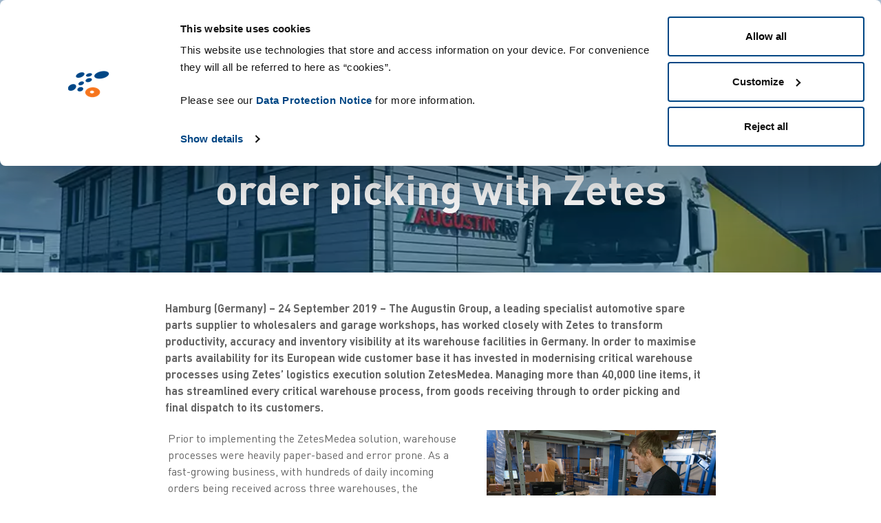

--- FILE ---
content_type: application/javascript
request_url: https://www.zetes.com/sites/default/files/js/js_khA-wjqBjg9P-bC12GO10SHtKSU2qbFs7RmwEt7Nd5Q.js?scope=footer&delta=2&language=ja&theme=zetes&include=eJxtyDEOgDAIAMAP1fAkUgypRFpIoYO-3kknt8uRWUbO6kCv0CejDMnyFeTBnUtId2V08-VIavsZ8HPl5uSApkZVt8hLZbQH1pgqbg
body_size: 6920
content:
/* @license GPL-2.0-or-later https://www.drupal.org/licensing/faq */
!function(t){"use strict";var s={width:0,height:0,selector:".item-point",styleSelector:"circle",animationSelector:"",animationPopoverIn:"",animationPopoverOut:"",onInit:null,getSelectorElement:null,getValueRemove:null},e={settings:null,init:function(i,n){this.settings=t.extend(s,n),this.event(i),e.layout(i),t(window).on("load",function(){e.layout(i);}),t(i).find(".target").on("load",function(){e.layout(i);}),t(window).on("resize",function(){e.layout(i);});},event:function(s){this.settings.styleSelector&&t(this.settings.selector).addClass(this.settings.styleSelector),this.settings.animationSelector&&("marker"==this.settings.animationSelector?(t(this.settings.selector).addClass(this.settings.animationSelector),t(this.settings.selector).append('<div class="pin"></div>'),t(this.settings.selector).append('<div class="pulse"></div>')):t(this.settings.selector).addClass(this.settings.animationSelector)),t.isFunction(this.settings.onInit)&&this.settings.onInit(),t(s).find(".content").addClass("animated"),t(this.settings.selector).wrapAll("<div class='wrap-selector' />"),t(this.settings.selector).each(function(){t(".toggle",this).on("click",function(i){console.log("hover");i.preventDefault(),t(this).closest(e.settings.selector).toggleClass("active");var n=t(this).closest(e.settings.selector).data("popover"),o=t(n);t(this).closest(e.settings.selector).hasClass("active")&&!t(this).closest(e.settings.selector).hasClass("disabled")?(t.isFunction(e.settings.getSelectorElement)&&e.settings.getSelectorElement(t(this).closest(e.settings.selector)),o.fadeIn(),e.layout(s),o.removeClass(e.settings.animationPopoverOut),o.addClass(e.settings.animationPopoverIn)):(t.isFunction(e.settings.getValueRemove)&&e.settings.getValueRemove(t(this).closest(e.settings.selector)),o.removeClass(e.settings.animationPopoverIn),o.addClass(e.settings.animationPopoverOut),o.delay(500).fadeOut());});var i=t(this).data("popover"),n=t(i);n.find(".exit").on("click",function(s){s.preventDefault(),t('[data-popover="'+i+'"]').removeClass("active"),n.removeClass(e.settings.animationPopoverIn),n.addClass(e.settings.animationPopoverOut),n.delay(500).fadeOut();});});},layout:function(s){var e=new Image();e.src=s.find(".target").attr("src");var i=s.find(".target").width(),n=s.find(".target").height(),o=t(s).width(),a=o/i*100,l=n*a/100,horizontal_scale=t(window).width()/e.naturalWidth;t(s).css("height",l),t(window).width()<i?t(s).stop().css("width","100%"):t(s).stop().css("width","100%"),t(this.settings.selector).each(function(){if(t(window).width()<i)var s=t(this).data("top")*(a*1.35)/100,e=t(this).data("left")*(a*1.35)/100;else var s=t(this).data("top"),e=t(this).data("left");t(this).css("top",s+"px"),t(this).css("left",e+"px");var n=t(this).data("popover"),o=t(n).find(".head").outerHeight()+t(n).find(".body").outerHeight()+t(n).find(".footer").outerHeight();if(t(n).css("left",e+"px"),t(n).css("height",o+"px"),t(n).hasClass("bottom")){var l=t(n).outerHeight(),r=s-l;t(n).css("top",r+"px");}else if(t(n).hasClass("center")){var l=.5*t(n).outerHeight(),r=s-l;t(n).css("top",r+"px");}else t(n).css("top",s+"px");if(t(".toggle",this).css("width",t(this).outerWidth()),t(".toggle",this).css("height",t(this).outerHeight()),t(this).find(".pin")){var c=t(".pin",this).outerWidth(),h=t(".pin",this).outerHeight();t(".toggle",this).css("width",c),t(".toggle",this).css("height",h);}});}};t.fn.scalize=function(t){return e.init(this,t);};}(jQuery);;
!function(t,e){"use strict";function r(r,a,i,u,l){function f(){L=t.devicePixelRatio>1,i=c(i),a.delay>=0&&setTimeout(function(){s(!0);},a.delay),(a.delay<0||a.combined)&&(u.e=v(a.throttle,function(t){"resize"===t.type&&(w=B=-1),s(t.all);}),u.a=function(t){t=c(t),i.push.apply(i,t);},u.g=function(){return i=n(i).filter(function(){return !n(this).data(a.loadedName);});},u.f=function(t){for(var e=0;e<t.length;e++){var r=i.filter(function(){return this===t[e];});r.length&&s(!1,r);}},s(),n(a.appendScroll).on("scroll."+l+" resize."+l,u.e));}function c(t){var i=a.defaultImage,o=a.placeholder,u=a.imageBase,l=a.srcsetAttribute,f=a.loaderAttribute,c=a._f||{};t=n(t).filter(function(){var t=n(this),r=m(this);return !t.data(a.handledName)&&(t.attr(a.attribute)||t.attr(l)||t.attr(f)||c[r]!==e);}).data("plugin_"+a.name,r);for(var s=0,d=t.length;s<d;s++){var A=n(t[s]),g=m(t[s]),h=A.attr(a.imageBaseAttribute)||u;g===N&&h&&A.attr(l)&&A.attr(l,b(A.attr(l),h)),c[g]===e||A.attr(f)||A.attr(f,c[g]),g===N&&i&&!A.attr(E)?A.attr(E,i):g===N||!o||A.css(O)&&"none"!==A.css(O)||A.css(O,"url('"+o+"')");}return t;}function s(t,e){if(!i.length)return void (a.autoDestroy&&r.destroy());for(var o=e||i,u=!1,l=a.imageBase||"",f=a.srcsetAttribute,c=a.handledName,s=0;s<o.length;s++)if(t||e||A(o[s])){var g=n(o[s]),h=m(o[s]),b=g.attr(a.attribute),v=g.attr(a.imageBaseAttribute)||l,p=g.attr(a.loaderAttribute);g.data(c)||a.visibleOnly&&!g.is(":visible")||!((b||g.attr(f))&&(h===N&&(v+b!==g.attr(E)||g.attr(f)!==g.attr(F))||h!==N&&v+b!==g.css(O))||p)||(u=!0,g.data(c,!0),d(g,h,v,p));}u&&(i=n(i).filter(function(){return !n(this).data(c);}));}function d(t,e,r,i){++z;var o=function(){y("onError",t),p(),o=n.noop;};y("beforeLoad",t);var u=a.attribute,l=a.srcsetAttribute,f=a.sizesAttribute,c=a.retinaAttribute,s=a.removeAttribute,d=a.loadedName,A=t.attr(c);if(i){var g=function(){s&&t.removeAttr(a.loaderAttribute),t.data(d,!0),y(T,t),setTimeout(p,1),g=n.noop;};t.off(I).one(I,o).one(D,g),y(i,t,function(e){e?(t.off(D),g()):(t.off(I),o());})||t.trigger(I);}else{var h=n(new Image());h.one(I,o).one(D,function(){t.hide(),e===N?t.attr(C,h.attr(C)).attr(F,h.attr(F)).attr(E,h.attr(E)):t.css(O,"url('"+h.attr(E)+"')"),t[a.effect](a.effectTime),s&&(t.removeAttr(u+" "+l+" "+c+" "+a.imageBaseAttribute),f!==C&&t.removeAttr(f)),t.data(d,!0),y(T,t),h.remove(),p();});var m=(L&&A?A:t.attr(u))||"";h.attr(C,t.attr(f)).attr(F,t.attr(l)).attr(E,m?r+m:null),h.complete&&h.trigger(D);}}function A(t){var e=t.getBoundingClientRect(),r=a.scrollDirection,n=a.threshold,i=h()+n>e.top&&-n<e.bottom,o=g()+n>e.left&&-n<e.right;return "vertical"===r?i:"horizontal"===r?o:i&&o;}function g(){return w>=0?w:w=n(t).width();}function h(){return B>=0?B:B=n(t).height();}function m(t){return t.tagName.toLowerCase();}function b(t,e){if(e){var r=t.split(",");t="";for(var a=0,n=r.length;a<n;a++)t+=e+r[a].trim()+(a!==n-1?",":"");}return t;}function v(t,e){var n,i=0;return function(o,u){function l(){i=+new Date(),e.call(r,o);}var f=+new Date()-i;n&&clearTimeout(n),f>t||!a.enableThrottle||u?l():n=setTimeout(l,t-f);};}function p(){--z,i.length||z||y("onFinishedAll");}function y(t,e,n){return !!(t=a[t])&&(t.apply(r,[].slice.call(arguments,1)),!0);}var z=0,w=-1,B=-1,L=!1,T="afterLoad",D="load",I="error",N="img",E="src",F="srcset",C="sizes",O="background-image";"event"===a.bind||o?f():n(t).on(D+"."+l,f);}function a(a,o){var u=this,l=n.extend({},u.config,o),f={},c=l.name+"-"+ ++i;return u.config=function(t,r){return r===e?l[t]:(l[t]=r,u);},u.addItems=function(t){return f.a&&f.a("string"===n.type(t)?n(t):t),u;},u.getItems=function(){return f.g?f.g():{};},u.update=function(t){return f.e&&f.e({},!t),u;},u.force=function(t){return f.f&&f.f("string"===n.type(t)?n(t):t),u;},u.loadAll=function(){return f.e&&f.e({all:!0},!0),u;},u.destroy=function(){return n(l.appendScroll).off("."+c,f.e),n(t).off("."+c),f={},e;},r(u,l,a,f,c),l.chainable?a:u;}var n=t.jQuery||t.Zepto,i=0,o=!1;n.fn.Lazy=n.fn.lazy=function(t){return new a(this,t);},n.Lazy=n.lazy=function(t,r,i){if(n.isFunction(r)&&(i=r,r=[]),n.isFunction(i)){t=n.isArray(t)?t:[t],r=n.isArray(r)?r:[r];for(var o=a.prototype.config,u=o._f||(o._f={}),l=0,f=t.length;l<f;l++)(o[t[l]]===e||n.isFunction(o[t[l]]))&&(o[t[l]]=i);for(var c=0,s=r.length;c<s;c++)u[r[c]]=t[0];}},a.prototype.config={name:"lazy",chainable:!0,autoDestroy:!0,bind:"load",threshold:500,visibleOnly:!1,appendScroll:t,scrollDirection:"both",imageBase:null,defaultImage:"[data-uri]",placeholder:null,delay:-1,combined:!1,attribute:"data-src",srcsetAttribute:"data-srcset",sizesAttribute:"data-sizes",retinaAttribute:"data-retina",loaderAttribute:"data-loader",imageBaseAttribute:"data-imagebase",removeAttribute:!0,handledName:"handled",loadedName:"loaded",effect:"show",effectTime:0,enableThrottle:!0,throttle:250,beforeLoad:e,afterLoad:e,onError:e,onFinishedAll:e},n(t).on("load",function(){o=!0;});}(window);;
(function($){jQuery(document).ready(function(){if(jQuery(".lazy_img").length>0)$('.lazy_img').lazy({beforeLoad:function(element){var imageSrc=element.data('src');},scrollDirection:'vertical',effect:"fadeIn",effectTime:500,threshold:0});var myFullpage=new fullpage('#fullpage',{licenseKey:'A6EC5F18-20994458-8FD36C17-2277BD7C',responsiveWidth:1140,navigation:true,navigationPosition:'left',showActiveTooltip:true,menu:true,normalScrollElements:'footer',onLeave:function(origin,destination,direction){var logo_type=destination.item.getAttribute("data-logo");var hide_menu=destination.item.getAttribute("data-hide_menu");var id=destination.item.getAttribute("id");setTimeout(function(){if(logo_type=='white'){$("header").removeClass("header-blue");$("header").removeClass("header-blue-background");$("header").removeClass("header-white-background");$("header").addClass("header-white");}else if(logo_type=='blue'){$("header").removeClass("header-white");$("header").removeClass("header-blue-background");$("header").removeClass("header-white-background");$("header").addClass("header-blue");}else if(logo_type=='white_background'){$("header").removeClass("header-blue");$("header").removeClass("header-white");$("header").removeClass("header-blue-background");$("header").addClass("header-white-background");}else{if(logo_type=='blue_background'){$("header").removeClass("header-blue");$("header").removeClass("header-white");$("header").removeClass("header-white-background");$("header").addClass("header-blue-background");}}if(hide_menu==1)$("header #menu,  #fp-nav").css("visibility","hidden");else $("header #menu,  #fp-nav").css("visibility","visible");},500);$("#"+id+" .lazy_img").each(function(index){var background_lazy_src=$(this).attr("data-src");if(typeof background_lazy_src!='undefined'&&background_lazy_src.length>0)$(this).css('background-image','url('+background_lazy_src+')');});if($("#"+id).hasClass('lazy_img')){var background_lazy_src=$("#"+id).attr("data-src");if(typeof background_lazy_src!='undefined'&&background_lazy_src.length>0)$("#"+id).css('background-image','url('+background_lazy_src+')');}var nav_colors=destination.item.getAttribute("data-nav-color");setTimeout(function(){$("#fp-nav ul li").removeAttr('class');$("#fp-nav ul li a.active").parents("li").addClass(nav_colors);$("#fp-nav ul li a.active").parents("li").find(".fp-tooltip").css({opacity:1});},100);},afterLoad:function(origin,destination,direction){$("#fp-nav ul li a.active").parents("li").find(".fp-tooltip").fadeTo("slow",0);}});$(document).on('click','.fullpage_next',function(){myFullpage.moveSectionDown();});$(document).on('click','.fullpage_prev',function(){myFullpage.moveSectionUp();});$(document).on('click','.video_pause_btn',function(){$('.video-wrapper').css('z-index','-1');$('.video-wrapper iframe').css('display','none');$('header').css('display','inline-block');});$(document).on('click','.video_pause_btn_vimeo',function(){$('.video-wrapper-vimeo').css('z-index','-1');$('.video-wrapper iframe').css('display','none');$('.video-wrapper-vimeo iframe').css('display','none');$('header').css('display','inline-block');});$(document).on('click','.video_play_btn',function(){$('.video-wrapper-vimeo').css('z-index','10');$('.video-wrapper iframe').css('display','inline-block');$('.video-wrapper-vimeo iframe').css('display','inline-block');$('header').css('display','none');});if(window.devicePixelRatio!=1){}var logo_type=$("#fullpage .section:first-child").attr("data-logo");if(logo_type=='white'){$("header").removeClass("header-blue");$("header").removeClass("header-blue-background");$("header").removeClass("header-white-background");$("header").addClass("header-white");}else if(logo_type=='blue'){$("header").removeClass("header-white");$("header").removeClass("header-blue-background");$("header").removeClass("header-white-background");$("header").addClass("header-blue");}else if(logo_type=='white_background'){$("header").removeClass("header-blue");$("header").removeClass("header-white");$("header").removeClass("header-blue-background");$("header").addClass("header-white-background");}else{if(logo_type=='blue_background'){$("header").removeClass("header-blue");$("header").removeClass("header-white");$("header").removeClass("header-white-background");$("header").addClass("header-blue-background");}}var hide_menu=$("#fullpage .section:first-child").attr("data-hide_menu");if(hide_menu==1)$("header #menu,  #fp-nav").css("visibility","hidden");else $("header #menu,  #fp-nav").css("visibility","visible");jQuery(".language button").on("click",function(){jQuery(".dropdown-menu").toggle();});jQuery(".language .dropdown-menu li").on("click",function(){jQuery(".dropdown-menu").hide();});jQuery(".megamenu-nav a").not(":first-child").addClass('inactive');jQuery('.megamenu-content-item').hide();jQuery('.megamenu-content-item:first-child').show();jQuery('.megamenu-nav a').hover(function(){var t=jQuery(this).attr('id');if(jQuery(this).hasClass('inactive')){jQuery('.megamenu-nav a').addClass('inactive');jQuery(this).removeClass('inactive');jQuery('.megamenu-content-item').hide();jQuery('#'+t+'C').show();}});jQuery('header .nav > li').hover(function(){var mega_menu=jQuery(this).find(".megamenu");if(mega_menu.length){jQuery(this).find(".mega_menu_lvl_0").toggleClass("navactive");jQuery("header .nav > li").not(this).find(".mega_menu_lvl_0").removeClass("navactive");jQuery(this).find(".megamenu").toggle();jQuery("header .nav > li").not(this).find(".megamenu").hide();jQuery("header .nav > li").not(this).find(".megamenu").removeClass("mmshow");jQuery(this).find(".megamenu").toggleClass("mmshow");jQuery(this).find(".mega_menu_lvl_3").removeAttr("href");}});jQuery(".toggle").on("click",function(){jQuery(".menu").slideToggle();});if($(this).find('.scalize').length){jQuery(".scalize").scalize({styleSelector:"circle",animationPopoverIn:"flipInY",animationPopoverOut:"flipOutY",animationSelector:"pulse"});$(".warehouse_map").on("show.bs.modal",function(){$('header').addClass('header_back');});$(".warehouse_map").on("hidden.bs.modal",function(){$('header').removeClass('header_back');});}if($(this).find('.video_modal_btn').length)jQuery(".video_modal_btn").on("click",function(){var theModal=$(this).data("bs-target"),videoSRC=$(this).attr("data-video-src"),videoSRCauto=videoSRC+"?autoplay=1";$(theModal+' iframe').attr('src',videoSRCauto);$(theModal+' button.btn-close').click(function(){$(theModal+' iframe').attr('src',videoSRC);});});function validateVimeoURL(url){return /(http|https)?:\/\/(www\.|player\.)?vimeo\.com\/(?:channels\/(?:\w+\/)?|groups\/([^\/]*)\/videos\/|video\/|)(\d+)(?:|\/\?)/.test(url);}$(document).on('click','.video_play_btn_vimeo',function(){var video_src=$(this).data("vimeo-scr");if($(this).parents(".fp-tableCell").find(".video-wrapper iframe").length){var iframe=$(this).parents(".fp-tableCell").find(".video-wrapper iframe")[0];if(validateVimeoURL(video_src)){var player=new Vimeo.Player(iframe);player.play();}else $(this).parents(".fp-tableCell").find(".video-wrapper-vimeo iframe")[0].contentWindow.postMessage('{"event":"command","func":"'+'playVideo'+'","args":""}','*');$(this).parents(".fp-tableCell").find(".video_play_btn").hide();$(this).parents(".fp-tableCell").addClass("video-wrapper-active");}else{$(this).parents(".fp-tableCell").find(".video-wrapper-vimeo").html('<iframe src="'+video_src+'" width="100%" height="100%" frameborder="0" allow="autoplay; fullscreen; picture-in-picture" allowfullscreen></iframe>');var iframe=$(this).parents(".fp-tableCell").find(".video-wrapper iframe")[0];$(this).parents(".fp-tableCell").find(".video-wrapper-vimeo iframe").on("load",function(){if(validateVimeoURL(video_src)){var player=new Vimeo.Player(iframe);player.play();}else $(this).parents(".fp-tableCell").find(".video-wrapper-vimeo iframe")[0].contentWindow.postMessage('{"event":"command","func":"'+'playVideo'+'","args":""}','*');$(this).parents(".fp-tableCell").find(".video_play_btn").hide();$(this).parents(".fp-tableCell").addClass("video-wrapper-active");});}});$(document).on('click','.video_pause_btn_vimeo',function(){var video_src=$(this).parents(".fp-tableCell").find(".video_play_btn").data("vimeo-scr");var iframe=$(this).parents(".fp-tableCell").find(".video-wrapper iframe")[0];if(validateVimeoURL(video_src)){var player=new Vimeo.Player(iframe);player.pause();}else $(this).parents(".fp-tableCell").find(".video-wrapper-vimeo iframe")[0].contentWindow.postMessage('{"event":"command","func":"'+'pauseVideo'+'","args":""}','*');$(this).parents(".fp-tableCell").removeClass("video-wrapper-active");$(this).parents(".fp-tableCell").find(".video_play_btn").show();});$(document).on('click','.btn_video_play',function(){var video_src=$(this).data("vimeo-scr");if($(this).parents(".video_play_box").find(".video_play_box_iframe iframe").length){var iframe=$(this).parents(".video_play_box").find(".video_play_box_iframe iframe")[0];if(validateVimeoURL(video_src)){var player=new Vimeo.Player(iframe);player.play();}else $(this).parents(".video_play_box").find(".video_play_box_iframe iframe")[0].contentWindow.postMessage('{"event":"command","func":"'+'playVideo'+'","args":""}','*');$(this).parents(".video_play_box").find(".btn_video_play").hide();$(this).parents(".video_play_box").addClass("video-wrapper-active");}else{$(this).parents(".video_play_box").find(".video_play_box_iframe").html('<iframe class="d-none" src="'+video_src+'" width="100%" height="450px" frameborder="0" allow="autoplay; fullscreen; picture-in-picture" allowfullscreen></iframe>');var iframe=$(this).parents(".video_play_box").find(".video_play_box_iframe iframe")[0];$(this).parents(".video_play_box").find(".video_play_box_iframe iframe").on("load",function(){$(this).parents(".video_play_box").find(".video_play_box_iframe iframe").removeClass('d-none');if(validateVimeoURL(video_src)){var player=new Vimeo.Player(iframe);player.play();}else $(this).parents(".video_play_box").find(".video_play_box_iframe iframe")[0].contentWindow.postMessage('{"event":"command","func":"'+'playVideo'+'","args":""}','*');$(this).parents(".video_play_box").find(".btn_video_play").hide();$(this).parents(".video_play_box").addClass("video-wrapper-active");});}});$(document).on('click','.btn_video_pause',function(){var video_src=$(this).parents(".video_play_box").find(".btn_video_play").data("vimeo-scr");var iframe=$(this).parents(".video_play_box").find(".video_play_box_iframe iframe")[0];if(validateVimeoURL(video_src)){var player=new Vimeo.Player(iframe);player.pause();}else $(this).parents(".video_play_box").find(".video_play_box_iframe iframe")[0].contentWindow.postMessage('{"event":"command","func":"'+'pauseVideo'+'","args":""}','*');$(this).parents(".video_play_box").removeClass("video-wrapper-active");$(this).parents(".video_play_box").find(".btn_video_play").show();});$(document).on('click','.search-button-icon',function(){$('#custom-search-block-form').toggle();$('#searchmenu').focus();});$(document).on('click','#custom-search-block-form',function(){$('#custom-search-block-form').toggle();$('#searchmenu').focus();});$(document).on('click','#custom-search-block-form .input-group',function(e){e.stopPropagation();});window.addEventListener('load',function(){document.getElementById('searchmenu').focus();});$(".content ul.nav-tabs li a").attr("data-bs-toggle","tab");$(".content ul.nav-tabs li.active a").addClass("active");$(".content ul.nav-tabs li a").on('click',function(){$(this).parent().addClass("active");});jQuery(".messages__wrapper .alert .close").on("click",function(){jQuery(".messages__wrapper").hide();});if($(this).find('.messages__wrapper').length)setTimeout(function(){jQuery(".messages__wrapper").hide();},2000);if($(this).find('.warehouse_map').length)$('.fp-tableCell .warehouse_map').each(function(index){$(this).detach().appendTo('body');});});Drupal.behaviors.betterExposedFilters={attach:function(context){if(jQuery(".lazy_img").length>0)$('.lazy_img').lazy({beforeLoad:function(element){var imageSrc=element.data('src');},scrollDirection:'vertical',effect:"fadeIn",effectTime:500,threshold:0});}};$('#gated-content-form').hide();jQuery("#gated-content-form-show").on("click",function(){$('#gated-content-form').show();$('#gated-content-form-show').hide();});if(window.location.href.indexOf('.com/es')!==-1)$('.menu--legal').append('<li><a href="https://www.zetes.com/es/politica-de-zetes">Política de Zetes</a></li>');if(window.location.href.indexOf('.com/es')!==-1)$('.menu--legal').append('<li><a href="https://www.zetes.com/themes/zetes/files/pdf/ANEXO_Compromiso_ZETES.pdf">Política de Compromiso con la Cadena de Custodia FSC®</a></li>');if(window.location.href.indexOf('.com/de')!==-1)$('.menu--footer').append('<li><a href="https://www.zetes.com/themes/zetes/files/pdf/white_papers/Hersteller-Informationen-DE.pdf">Umweltbereich</a></li>');$(".contact-offices-btn").addClass("arrow-down");$(".contact-offices-btn").click(function(){var officesInfo=$(this).next(".contact-offices-info");$(".contact-offices-info").not(officesInfo).slideUp();$(".contact-offices-btn").not(this).removeClass("arrow-up").addClass("arrow-down");officesInfo.slideToggle();$(this).toggleClass("arrow-down arrow-up");});var pageHeight=$(window).height();var cont1height=$('#asset-tracking-bottom-img-cont-one').height();var cont2height=$('#asset-tracking-bottom-img-cont-two').height();var newHeight=pageHeight-(cont1height+cont2height)-150;$('#asset-tracking-bottom-img-one img').height(newHeight);var menuheight=$('#menu').height();var homeBlock3=(pageHeight-menuheight);$('.zts-home-block-cont').height(homeBlock3);$('h6.text-primary').each(function(){var text=$(this).text();if(text.length>300){var trimmedText=text.substring(0,300);var lastSpaceIndex=trimmedText.lastIndexOf(' ');if(lastSpaceIndex>0)trimmedText=trimmedText.substring(0,lastSpaceIndex);$(this).text(trimmedText+'...');}});})(jQuery);console.log('IN');(function waitForCookiebotButton(){const declineButton=document.getElementById("CybotCookiebotDialogBodyButtonDecline");const acceptButton=document.getElementById("CybotCookiebotDialogBodyButtonAccept");const saveButton=document.getElementById("CybotCookiebotDialogBodyButtonAcceptSelected");if(declineButton||acceptButton||saveButton)[declineButton,acceptButton,saveButton].forEach((btn)=>{if(btn)btn.addEventListener("click",function(){setTimeout(()=>location.reload(),300);});});else setTimeout(waitForCookiebotButton,100);})();;
